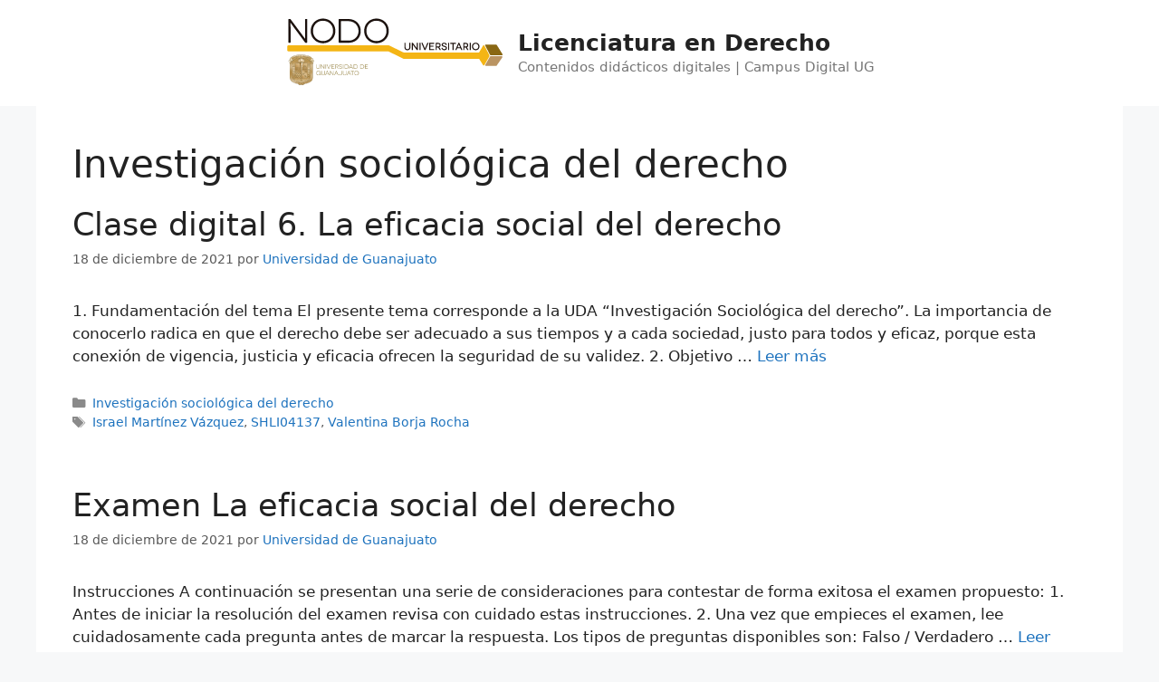

--- FILE ---
content_type: text/html; charset=UTF-8
request_url: https://blogs.ugto.mx/derecho/unidad-de-aprendizaje/investigacion-sociologica-del-derecho/
body_size: 84643
content:
<!DOCTYPE html><html lang="es"><head><meta charset="UTF-8"><title>Investigación sociológica del derecho &#8211; Licenciatura en Derecho</title><meta name='robots' content='max-image-preview:large' /><meta name="viewport" content="width=device-width, initial-scale=1"><link rel="alternate" type="application/rss+xml" title="Licenciatura en Derecho &raquo; Feed" href="https://blogs.ugto.mx/derecho/feed/" /><link rel="alternate" type="application/rss+xml" title="Licenciatura en Derecho &raquo; Feed de los comentarios" href="https://blogs.ugto.mx/derecho/comments/feed/" /><link rel="alternate" type="application/rss+xml" title="Licenciatura en Derecho &raquo; Categoría Investigación sociológica del derecho del feed" href="https://blogs.ugto.mx/derecho/unidad-de-aprendizaje/investigacion-sociologica-del-derecho/feed/" /><style id='wp-img-auto-sizes-contain-inline-css'>img:is([sizes=auto i],[sizes^="auto," i]){contain-intrinsic-size:3000px 1500px}
/*# sourceURL=wp-img-auto-sizes-contain-inline-css */</style><style id='wp-emoji-styles-inline-css'>img.wp-smiley, img.emoji {
		display: inline !important;
		border: none !important;
		box-shadow: none !important;
		height: 1em !important;
		width: 1em !important;
		margin: 0 0.07em !important;
		vertical-align: -0.1em !important;
		background: none !important;
		padding: 0 !important;
	}
/*# sourceURL=wp-emoji-styles-inline-css */</style><style id='wp-block-library-inline-css'>:root{--wp-block-synced-color:#7a00df;--wp-block-synced-color--rgb:122,0,223;--wp-bound-block-color:var(--wp-block-synced-color);--wp-editor-canvas-background:#ddd;--wp-admin-theme-color:#007cba;--wp-admin-theme-color--rgb:0,124,186;--wp-admin-theme-color-darker-10:#006ba1;--wp-admin-theme-color-darker-10--rgb:0,107,160.5;--wp-admin-theme-color-darker-20:#005a87;--wp-admin-theme-color-darker-20--rgb:0,90,135;--wp-admin-border-width-focus:2px}@media (min-resolution:192dpi){:root{--wp-admin-border-width-focus:1.5px}}.wp-element-button{cursor:pointer}:root .has-very-light-gray-background-color{background-color:#eee}:root .has-very-dark-gray-background-color{background-color:#313131}:root .has-very-light-gray-color{color:#eee}:root .has-very-dark-gray-color{color:#313131}:root .has-vivid-green-cyan-to-vivid-cyan-blue-gradient-background{background:linear-gradient(135deg,#00d084,#0693e3)}:root .has-purple-crush-gradient-background{background:linear-gradient(135deg,#34e2e4,#4721fb 50%,#ab1dfe)}:root .has-hazy-dawn-gradient-background{background:linear-gradient(135deg,#faaca8,#dad0ec)}:root .has-subdued-olive-gradient-background{background:linear-gradient(135deg,#fafae1,#67a671)}:root .has-atomic-cream-gradient-background{background:linear-gradient(135deg,#fdd79a,#004a59)}:root .has-nightshade-gradient-background{background:linear-gradient(135deg,#330968,#31cdcf)}:root .has-midnight-gradient-background{background:linear-gradient(135deg,#020381,#2874fc)}:root{--wp--preset--font-size--normal:16px;--wp--preset--font-size--huge:42px}.has-regular-font-size{font-size:1em}.has-larger-font-size{font-size:2.625em}.has-normal-font-size{font-size:var(--wp--preset--font-size--normal)}.has-huge-font-size{font-size:var(--wp--preset--font-size--huge)}:root .has-text-align-center{text-align:center}:root .has-text-align-left{text-align:left}:root .has-text-align-right{text-align:right}.has-fit-text{white-space:nowrap!important}#end-resizable-editor-section{display:none}.aligncenter{clear:both}.items-justified-left{justify-content:flex-start}.items-justified-center{justify-content:center}.items-justified-right{justify-content:flex-end}.items-justified-space-between{justify-content:space-between}.screen-reader-text{word-wrap:normal!important;border:0;clip-path:inset(50%);height:1px;margin:-1px;overflow:hidden;padding:0;position:absolute;width:1px}.screen-reader-text:focus{background-color:#ddd;clip-path:none;color:#444;display:block;font-size:1em;height:auto;left:5px;line-height:normal;padding:15px 23px 14px;text-decoration:none;top:5px;width:auto;z-index:100000}html :where(.has-border-color){border-style:solid}html :where([style*=border-top-color]){border-top-style:solid}html :where([style*=border-right-color]){border-right-style:solid}html :where([style*=border-bottom-color]){border-bottom-style:solid}html :where([style*=border-left-color]){border-left-style:solid}html :where([style*=border-width]){border-style:solid}html :where([style*=border-top-width]){border-top-style:solid}html :where([style*=border-right-width]){border-right-style:solid}html :where([style*=border-bottom-width]){border-bottom-style:solid}html :where([style*=border-left-width]){border-left-style:solid}html :where(img[class*=wp-image-]){height:auto;max-width:100%}:where(figure){margin:0 0 1em}html :where(.is-position-sticky){--wp-admin--admin-bar--position-offset:var(--wp-admin--admin-bar--height,0px)}@media screen and (max-width:600px){html :where(.is-position-sticky){--wp-admin--admin-bar--position-offset:0px}}

/*# sourceURL=wp-block-library-inline-css */</style><style id='wp-block-paragraph-inline-css'>.is-small-text{font-size:.875em}.is-regular-text{font-size:1em}.is-large-text{font-size:2.25em}.is-larger-text{font-size:3em}.has-drop-cap:not(:focus):first-letter{float:left;font-size:8.4em;font-style:normal;font-weight:100;line-height:.68;margin:.05em .1em 0 0;text-transform:uppercase}body.rtl .has-drop-cap:not(:focus):first-letter{float:none;margin-left:.1em}p.has-drop-cap.has-background{overflow:hidden}:root :where(p.has-background){padding:1.25em 2.375em}:where(p.has-text-color:not(.has-link-color)) a{color:inherit}p.has-text-align-left[style*="writing-mode:vertical-lr"],p.has-text-align-right[style*="writing-mode:vertical-rl"]{rotate:180deg}
/*# sourceURL=https://blogs.ugto.mx/derecho/wp-content/plugins/gutenberg/build/styles/block-library/paragraph/style.css */</style><style id='wp-block-table-inline-css'>.wp-block-table{overflow-x:auto}.wp-block-table table{border-collapse:collapse;width:100%}.wp-block-table thead{border-bottom:3px solid}.wp-block-table tfoot{border-top:3px solid}.wp-block-table td,.wp-block-table th{border:1px solid;padding:.5em}.wp-block-table .has-fixed-layout{table-layout:fixed;width:100%}.wp-block-table .has-fixed-layout td,.wp-block-table .has-fixed-layout th{word-break:break-word}.wp-block-table.aligncenter,.wp-block-table.alignleft,.wp-block-table.alignright{display:table;width:auto}.wp-block-table.aligncenter td,.wp-block-table.aligncenter th,.wp-block-table.alignleft td,.wp-block-table.alignleft th,.wp-block-table.alignright td,.wp-block-table.alignright th{word-break:break-word}.wp-block-table .has-subtle-light-gray-background-color{background-color:#f3f4f5}.wp-block-table .has-subtle-pale-green-background-color{background-color:#e9fbe5}.wp-block-table .has-subtle-pale-blue-background-color{background-color:#e7f5fe}.wp-block-table .has-subtle-pale-pink-background-color{background-color:#fcf0ef}.wp-block-table.is-style-stripes{background-color:initial;border-collapse:inherit;border-spacing:0}.wp-block-table.is-style-stripes tbody tr:nth-child(odd){background-color:#f0f0f0}.wp-block-table.is-style-stripes.has-subtle-light-gray-background-color tbody tr:nth-child(odd){background-color:#f3f4f5}.wp-block-table.is-style-stripes.has-subtle-pale-green-background-color tbody tr:nth-child(odd){background-color:#e9fbe5}.wp-block-table.is-style-stripes.has-subtle-pale-blue-background-color tbody tr:nth-child(odd){background-color:#e7f5fe}.wp-block-table.is-style-stripes.has-subtle-pale-pink-background-color tbody tr:nth-child(odd){background-color:#fcf0ef}.wp-block-table.is-style-stripes td,.wp-block-table.is-style-stripes th{border-color:#0000}.wp-block-table.is-style-stripes{border-bottom:1px solid #f0f0f0}.wp-block-table .has-border-color td,.wp-block-table .has-border-color th,.wp-block-table .has-border-color tr,.wp-block-table .has-border-color>*{border-color:inherit}.wp-block-table table[style*=border-top-color] tr:first-child,.wp-block-table table[style*=border-top-color] tr:first-child td,.wp-block-table table[style*=border-top-color] tr:first-child th,.wp-block-table table[style*=border-top-color]>*,.wp-block-table table[style*=border-top-color]>* td,.wp-block-table table[style*=border-top-color]>* th{border-top-color:inherit}.wp-block-table table[style*=border-top-color] tr:not(:first-child){border-top-color:initial}.wp-block-table table[style*=border-right-color] td:last-child,.wp-block-table table[style*=border-right-color] th,.wp-block-table table[style*=border-right-color] tr,.wp-block-table table[style*=border-right-color]>*{border-right-color:inherit}.wp-block-table table[style*=border-bottom-color] tr:last-child,.wp-block-table table[style*=border-bottom-color] tr:last-child td,.wp-block-table table[style*=border-bottom-color] tr:last-child th,.wp-block-table table[style*=border-bottom-color]>*,.wp-block-table table[style*=border-bottom-color]>* td,.wp-block-table table[style*=border-bottom-color]>* th{border-bottom-color:inherit}.wp-block-table table[style*=border-bottom-color] tr:not(:last-child){border-bottom-color:initial}.wp-block-table table[style*=border-left-color] td:first-child,.wp-block-table table[style*=border-left-color] th,.wp-block-table table[style*=border-left-color] tr,.wp-block-table table[style*=border-left-color]>*{border-left-color:inherit}.wp-block-table table[style*=border-style] td,.wp-block-table table[style*=border-style] th,.wp-block-table table[style*=border-style] tr,.wp-block-table table[style*=border-style]>*{border-style:inherit}.wp-block-table table[style*=border-width] td,.wp-block-table table[style*=border-width] th,.wp-block-table table[style*=border-width] tr,.wp-block-table table[style*=border-width]>*{border-style:inherit;border-width:inherit}
/*# sourceURL=https://blogs.ugto.mx/derecho/wp-content/plugins/gutenberg/build/styles/block-library/table/style.css */</style><style id='wp-block-heading-inline-css'>h1:where(.wp-block-heading).has-background,h2:where(.wp-block-heading).has-background,h3:where(.wp-block-heading).has-background,h4:where(.wp-block-heading).has-background,h5:where(.wp-block-heading).has-background,h6:where(.wp-block-heading).has-background{padding:1.25em 2.375em}h1.has-text-align-left[style*=writing-mode]:where([style*=vertical-lr]),h1.has-text-align-right[style*=writing-mode]:where([style*=vertical-rl]),h2.has-text-align-left[style*=writing-mode]:where([style*=vertical-lr]),h2.has-text-align-right[style*=writing-mode]:where([style*=vertical-rl]),h3.has-text-align-left[style*=writing-mode]:where([style*=vertical-lr]),h3.has-text-align-right[style*=writing-mode]:where([style*=vertical-rl]),h4.has-text-align-left[style*=writing-mode]:where([style*=vertical-lr]),h4.has-text-align-right[style*=writing-mode]:where([style*=vertical-rl]),h5.has-text-align-left[style*=writing-mode]:where([style*=vertical-lr]),h5.has-text-align-right[style*=writing-mode]:where([style*=vertical-rl]),h6.has-text-align-left[style*=writing-mode]:where([style*=vertical-lr]),h6.has-text-align-right[style*=writing-mode]:where([style*=vertical-rl]){rotate:180deg}
/*# sourceURL=https://blogs.ugto.mx/derecho/wp-content/plugins/gutenberg/build/styles/block-library/heading/style.css */</style><style id='wp-block-image-inline-css'>.wp-block-image>a,.wp-block-image>figure>a{display:inline-block}.wp-block-image img{box-sizing:border-box;height:auto;max-width:100%;vertical-align:bottom}@media not (prefers-reduced-motion){.wp-block-image img.hide{visibility:hidden}.wp-block-image img.show{animation:show-content-image .4s}}.wp-block-image[style*=border-radius] img,.wp-block-image[style*=border-radius]>a{border-radius:inherit}.wp-block-image.has-custom-border img{box-sizing:border-box}.wp-block-image.aligncenter{text-align:center}.wp-block-image.alignfull>a,.wp-block-image.alignwide>a{width:100%}.wp-block-image.alignfull img,.wp-block-image.alignwide img{height:auto;width:100%}.wp-block-image .aligncenter,.wp-block-image .alignleft,.wp-block-image .alignright,.wp-block-image.aligncenter,.wp-block-image.alignleft,.wp-block-image.alignright{display:table}.wp-block-image .aligncenter>figcaption,.wp-block-image .alignleft>figcaption,.wp-block-image .alignright>figcaption,.wp-block-image.aligncenter>figcaption,.wp-block-image.alignleft>figcaption,.wp-block-image.alignright>figcaption{caption-side:bottom;display:table-caption}.wp-block-image .alignleft{float:left;margin:.5em 1em .5em 0}.wp-block-image .alignright{float:right;margin:.5em 0 .5em 1em}.wp-block-image .aligncenter{margin-left:auto;margin-right:auto}.wp-block-image :where(figcaption){margin-bottom:1em;margin-top:.5em}.wp-block-image.is-style-circle-mask img{border-radius:9999px}@supports ((-webkit-mask-image:none) or (mask-image:none)) or (-webkit-mask-image:none){.wp-block-image.is-style-circle-mask img{border-radius:0;-webkit-mask-image:url('data:image/svg+xml;utf8,<svg viewBox="0 0 100 100" xmlns="http://www.w3.org/2000/svg"><circle cx="50" cy="50" r="50"/></svg>');mask-image:url('data:image/svg+xml;utf8,<svg viewBox="0 0 100 100" xmlns="http://www.w3.org/2000/svg"><circle cx="50" cy="50" r="50"/></svg>');mask-mode:alpha;-webkit-mask-position:center;mask-position:center;-webkit-mask-repeat:no-repeat;mask-repeat:no-repeat;-webkit-mask-size:contain;mask-size:contain}}:root :where(.wp-block-image.is-style-rounded img,.wp-block-image .is-style-rounded img){border-radius:9999px}.wp-block-image figure{margin:0}.wp-lightbox-container{display:flex;flex-direction:column;position:relative}.wp-lightbox-container img{cursor:zoom-in}.wp-lightbox-container img:hover+button{opacity:1}.wp-lightbox-container button{align-items:center;backdrop-filter:blur(16px) saturate(180%);background-color:#5a5a5a40;border:none;border-radius:4px;cursor:zoom-in;display:flex;height:20px;justify-content:center;opacity:0;padding:0;position:absolute;right:16px;text-align:center;top:16px;width:20px;z-index:100}@media not (prefers-reduced-motion){.wp-lightbox-container button{transition:opacity .2s ease}}.wp-lightbox-container button:focus-visible{outline:3px auto #5a5a5a40;outline:3px auto -webkit-focus-ring-color;outline-offset:3px}.wp-lightbox-container button:hover{cursor:pointer;opacity:1}.wp-lightbox-container button:focus{opacity:1}.wp-lightbox-container button:focus,.wp-lightbox-container button:hover,.wp-lightbox-container button:not(:hover):not(:active):not(.has-background){background-color:#5a5a5a40;border:none}.wp-lightbox-overlay{box-sizing:border-box;cursor:zoom-out;height:100vh;left:0;overflow:hidden;position:fixed;top:0;visibility:hidden;width:100%;z-index:100000}.wp-lightbox-overlay .close-button{align-items:center;cursor:pointer;display:flex;justify-content:center;min-height:40px;min-width:40px;padding:0;position:absolute;right:calc(env(safe-area-inset-right) + 16px);top:calc(env(safe-area-inset-top) + 16px);z-index:5000000}.wp-lightbox-overlay .close-button:focus,.wp-lightbox-overlay .close-button:hover,.wp-lightbox-overlay .close-button:not(:hover):not(:active):not(.has-background){background:none;border:none}.wp-lightbox-overlay .lightbox-image-container{height:var(--wp--lightbox-container-height);left:50%;overflow:hidden;position:absolute;top:50%;transform:translate(-50%,-50%);transform-origin:top left;width:var(--wp--lightbox-container-width);z-index:9999999999}.wp-lightbox-overlay .wp-block-image{align-items:center;box-sizing:border-box;display:flex;height:100%;justify-content:center;margin:0;position:relative;transform-origin:0 0;width:100%;z-index:3000000}.wp-lightbox-overlay .wp-block-image img{height:var(--wp--lightbox-image-height);min-height:var(--wp--lightbox-image-height);min-width:var(--wp--lightbox-image-width);width:var(--wp--lightbox-image-width)}.wp-lightbox-overlay .wp-block-image figcaption{display:none}.wp-lightbox-overlay button{background:none;border:none}.wp-lightbox-overlay .scrim{background-color:#fff;height:100%;opacity:.9;position:absolute;width:100%;z-index:2000000}.wp-lightbox-overlay.active{visibility:visible}@media not (prefers-reduced-motion){.wp-lightbox-overlay.active{animation:turn-on-visibility .25s both}.wp-lightbox-overlay.active img{animation:turn-on-visibility .35s both}.wp-lightbox-overlay.show-closing-animation:not(.active){animation:turn-off-visibility .35s both}.wp-lightbox-overlay.show-closing-animation:not(.active) img{animation:turn-off-visibility .25s both}.wp-lightbox-overlay.zoom.active{animation:none;opacity:1;visibility:visible}.wp-lightbox-overlay.zoom.active .lightbox-image-container{animation:lightbox-zoom-in .4s}.wp-lightbox-overlay.zoom.active .lightbox-image-container img{animation:none}.wp-lightbox-overlay.zoom.active .scrim{animation:turn-on-visibility .4s forwards}.wp-lightbox-overlay.zoom.show-closing-animation:not(.active){animation:none}.wp-lightbox-overlay.zoom.show-closing-animation:not(.active) .lightbox-image-container{animation:lightbox-zoom-out .4s}.wp-lightbox-overlay.zoom.show-closing-animation:not(.active) .lightbox-image-container img{animation:none}.wp-lightbox-overlay.zoom.show-closing-animation:not(.active) .scrim{animation:turn-off-visibility .4s forwards}}@keyframes show-content-image{0%{visibility:hidden}99%{visibility:hidden}to{visibility:visible}}@keyframes turn-on-visibility{0%{opacity:0}to{opacity:1}}@keyframes turn-off-visibility{0%{opacity:1;visibility:visible}99%{opacity:0;visibility:visible}to{opacity:0;visibility:hidden}}@keyframes lightbox-zoom-in{0%{transform:translate(calc((-100vw + var(--wp--lightbox-scrollbar-width))/2 + var(--wp--lightbox-initial-left-position)),calc(-50vh + var(--wp--lightbox-initial-top-position))) scale(var(--wp--lightbox-scale))}to{transform:translate(-50%,-50%) scale(1)}}@keyframes lightbox-zoom-out{0%{transform:translate(-50%,-50%) scale(1);visibility:visible}99%{visibility:visible}to{transform:translate(calc((-100vw + var(--wp--lightbox-scrollbar-width))/2 + var(--wp--lightbox-initial-left-position)),calc(-50vh + var(--wp--lightbox-initial-top-position))) scale(var(--wp--lightbox-scale));visibility:hidden}}
/*# sourceURL=https://blogs.ugto.mx/derecho/wp-content/plugins/gutenberg/build/styles/block-library/image/style.css */</style><style id='wp-block-latest-posts-inline-css'>.wp-block-latest-posts{box-sizing:border-box}.wp-block-latest-posts.alignleft{margin-right:2em}.wp-block-latest-posts.alignright{margin-left:2em}.wp-block-latest-posts.wp-block-latest-posts__list{list-style:none}.wp-block-latest-posts.wp-block-latest-posts__list li{clear:both;overflow-wrap:break-word}.wp-block-latest-posts.is-grid{display:flex;flex-wrap:wrap}.wp-block-latest-posts.is-grid li{margin:0 1.25em 1.25em 0;width:100%}@media (min-width:600px){.wp-block-latest-posts.columns-2 li{width:calc(50% - .625em)}.wp-block-latest-posts.columns-2 li:nth-child(2n){margin-right:0}.wp-block-latest-posts.columns-3 li{width:calc(33.33333% - .83333em)}.wp-block-latest-posts.columns-3 li:nth-child(3n){margin-right:0}.wp-block-latest-posts.columns-4 li{width:calc(25% - .9375em)}.wp-block-latest-posts.columns-4 li:nth-child(4n){margin-right:0}.wp-block-latest-posts.columns-5 li{width:calc(20% - 1em)}.wp-block-latest-posts.columns-5 li:nth-child(5n){margin-right:0}.wp-block-latest-posts.columns-6 li{width:calc(16.66667% - 1.04167em)}.wp-block-latest-posts.columns-6 li:nth-child(6n){margin-right:0}}:root :where(.wp-block-latest-posts.is-grid){padding:0}:root :where(.wp-block-latest-posts.wp-block-latest-posts__list){padding-left:0}.wp-block-latest-posts__post-author,.wp-block-latest-posts__post-date{display:block;font-size:.8125em}.wp-block-latest-posts__post-excerpt,.wp-block-latest-posts__post-full-content{margin-bottom:1em;margin-top:.5em}.wp-block-latest-posts__featured-image a{display:inline-block}.wp-block-latest-posts__featured-image img{height:auto;max-width:100%;width:auto}.wp-block-latest-posts__featured-image.alignleft{float:left;margin-right:1em}.wp-block-latest-posts__featured-image.alignright{float:right;margin-left:1em}.wp-block-latest-posts__featured-image.aligncenter{margin-bottom:1em;text-align:center}
/*# sourceURL=https://blogs.ugto.mx/derecho/wp-content/plugins/gutenberg/build/styles/block-library/latest-posts/style.css */</style><style id='wp-block-list-inline-css'>ol,ul{box-sizing:border-box}:root :where(.wp-block-list.has-background){padding:1.25em 2.375em}
/*# sourceURL=https://blogs.ugto.mx/derecho/wp-content/plugins/gutenberg/build/styles/block-library/list/style.css */</style><style id='global-styles-inline-css'>:root{--wp--preset--aspect-ratio--square: 1;--wp--preset--aspect-ratio--4-3: 4/3;--wp--preset--aspect-ratio--3-4: 3/4;--wp--preset--aspect-ratio--3-2: 3/2;--wp--preset--aspect-ratio--2-3: 2/3;--wp--preset--aspect-ratio--16-9: 16/9;--wp--preset--aspect-ratio--9-16: 9/16;--wp--preset--color--black: #000000;--wp--preset--color--cyan-bluish-gray: #abb8c3;--wp--preset--color--white: #ffffff;--wp--preset--color--pale-pink: #f78da7;--wp--preset--color--vivid-red: #cf2e2e;--wp--preset--color--luminous-vivid-orange: #ff6900;--wp--preset--color--luminous-vivid-amber: #fcb900;--wp--preset--color--light-green-cyan: #7bdcb5;--wp--preset--color--vivid-green-cyan: #00d084;--wp--preset--color--pale-cyan-blue: #8ed1fc;--wp--preset--color--vivid-cyan-blue: #0693e3;--wp--preset--color--vivid-purple: #9b51e0;--wp--preset--color--contrast: var(--contrast);--wp--preset--color--contrast-2: var(--contrast-2);--wp--preset--color--contrast-3: var(--contrast-3);--wp--preset--color--base: var(--base);--wp--preset--color--base-2: var(--base-2);--wp--preset--color--base-3: var(--base-3);--wp--preset--color--accent: var(--accent);--wp--preset--gradient--vivid-cyan-blue-to-vivid-purple: linear-gradient(135deg,rgb(6,147,227) 0%,rgb(155,81,224) 100%);--wp--preset--gradient--light-green-cyan-to-vivid-green-cyan: linear-gradient(135deg,rgb(122,220,180) 0%,rgb(0,208,130) 100%);--wp--preset--gradient--luminous-vivid-amber-to-luminous-vivid-orange: linear-gradient(135deg,rgb(252,185,0) 0%,rgb(255,105,0) 100%);--wp--preset--gradient--luminous-vivid-orange-to-vivid-red: linear-gradient(135deg,rgb(255,105,0) 0%,rgb(207,46,46) 100%);--wp--preset--gradient--very-light-gray-to-cyan-bluish-gray: linear-gradient(135deg,rgb(238,238,238) 0%,rgb(169,184,195) 100%);--wp--preset--gradient--cool-to-warm-spectrum: linear-gradient(135deg,rgb(74,234,220) 0%,rgb(151,120,209) 20%,rgb(207,42,186) 40%,rgb(238,44,130) 60%,rgb(251,105,98) 80%,rgb(254,248,76) 100%);--wp--preset--gradient--blush-light-purple: linear-gradient(135deg,rgb(255,206,236) 0%,rgb(152,150,240) 100%);--wp--preset--gradient--blush-bordeaux: linear-gradient(135deg,rgb(254,205,165) 0%,rgb(254,45,45) 50%,rgb(107,0,62) 100%);--wp--preset--gradient--luminous-dusk: linear-gradient(135deg,rgb(255,203,112) 0%,rgb(199,81,192) 50%,rgb(65,88,208) 100%);--wp--preset--gradient--pale-ocean: linear-gradient(135deg,rgb(255,245,203) 0%,rgb(182,227,212) 50%,rgb(51,167,181) 100%);--wp--preset--gradient--electric-grass: linear-gradient(135deg,rgb(202,248,128) 0%,rgb(113,206,126) 100%);--wp--preset--gradient--midnight: linear-gradient(135deg,rgb(2,3,129) 0%,rgb(40,116,252) 100%);--wp--preset--font-size--small: 13px;--wp--preset--font-size--medium: 20px;--wp--preset--font-size--large: 36px;--wp--preset--font-size--x-large: 42px;--wp--preset--spacing--20: 0.44rem;--wp--preset--spacing--30: 0.67rem;--wp--preset--spacing--40: 1rem;--wp--preset--spacing--50: 1.5rem;--wp--preset--spacing--60: 2.25rem;--wp--preset--spacing--70: 3.38rem;--wp--preset--spacing--80: 5.06rem;--wp--preset--shadow--natural: 6px 6px 9px rgba(0, 0, 0, 0.2);--wp--preset--shadow--deep: 12px 12px 50px rgba(0, 0, 0, 0.4);--wp--preset--shadow--sharp: 6px 6px 0px rgba(0, 0, 0, 0.2);--wp--preset--shadow--outlined: 6px 6px 0px -3px rgb(255, 255, 255), 6px 6px rgb(0, 0, 0);--wp--preset--shadow--crisp: 6px 6px 0px rgb(0, 0, 0);}:where(.is-layout-flex){gap: 0.5em;}:where(.is-layout-grid){gap: 0.5em;}body .is-layout-flex{display: flex;}.is-layout-flex{flex-wrap: wrap;align-items: center;}.is-layout-flex > :is(*, div){margin: 0;}body .is-layout-grid{display: grid;}.is-layout-grid > :is(*, div){margin: 0;}:where(.wp-block-columns.is-layout-flex){gap: 2em;}:where(.wp-block-columns.is-layout-grid){gap: 2em;}:where(.wp-block-post-template.is-layout-flex){gap: 1.25em;}:where(.wp-block-post-template.is-layout-grid){gap: 1.25em;}.has-black-color{color: var(--wp--preset--color--black) !important;}.has-cyan-bluish-gray-color{color: var(--wp--preset--color--cyan-bluish-gray) !important;}.has-white-color{color: var(--wp--preset--color--white) !important;}.has-pale-pink-color{color: var(--wp--preset--color--pale-pink) !important;}.has-vivid-red-color{color: var(--wp--preset--color--vivid-red) !important;}.has-luminous-vivid-orange-color{color: var(--wp--preset--color--luminous-vivid-orange) !important;}.has-luminous-vivid-amber-color{color: var(--wp--preset--color--luminous-vivid-amber) !important;}.has-light-green-cyan-color{color: var(--wp--preset--color--light-green-cyan) !important;}.has-vivid-green-cyan-color{color: var(--wp--preset--color--vivid-green-cyan) !important;}.has-pale-cyan-blue-color{color: var(--wp--preset--color--pale-cyan-blue) !important;}.has-vivid-cyan-blue-color{color: var(--wp--preset--color--vivid-cyan-blue) !important;}.has-vivid-purple-color{color: var(--wp--preset--color--vivid-purple) !important;}.has-black-background-color{background-color: var(--wp--preset--color--black) !important;}.has-cyan-bluish-gray-background-color{background-color: var(--wp--preset--color--cyan-bluish-gray) !important;}.has-white-background-color{background-color: var(--wp--preset--color--white) !important;}.has-pale-pink-background-color{background-color: var(--wp--preset--color--pale-pink) !important;}.has-vivid-red-background-color{background-color: var(--wp--preset--color--vivid-red) !important;}.has-luminous-vivid-orange-background-color{background-color: var(--wp--preset--color--luminous-vivid-orange) !important;}.has-luminous-vivid-amber-background-color{background-color: var(--wp--preset--color--luminous-vivid-amber) !important;}.has-light-green-cyan-background-color{background-color: var(--wp--preset--color--light-green-cyan) !important;}.has-vivid-green-cyan-background-color{background-color: var(--wp--preset--color--vivid-green-cyan) !important;}.has-pale-cyan-blue-background-color{background-color: var(--wp--preset--color--pale-cyan-blue) !important;}.has-vivid-cyan-blue-background-color{background-color: var(--wp--preset--color--vivid-cyan-blue) !important;}.has-vivid-purple-background-color{background-color: var(--wp--preset--color--vivid-purple) !important;}.has-black-border-color{border-color: var(--wp--preset--color--black) !important;}.has-cyan-bluish-gray-border-color{border-color: var(--wp--preset--color--cyan-bluish-gray) !important;}.has-white-border-color{border-color: var(--wp--preset--color--white) !important;}.has-pale-pink-border-color{border-color: var(--wp--preset--color--pale-pink) !important;}.has-vivid-red-border-color{border-color: var(--wp--preset--color--vivid-red) !important;}.has-luminous-vivid-orange-border-color{border-color: var(--wp--preset--color--luminous-vivid-orange) !important;}.has-luminous-vivid-amber-border-color{border-color: var(--wp--preset--color--luminous-vivid-amber) !important;}.has-light-green-cyan-border-color{border-color: var(--wp--preset--color--light-green-cyan) !important;}.has-vivid-green-cyan-border-color{border-color: var(--wp--preset--color--vivid-green-cyan) !important;}.has-pale-cyan-blue-border-color{border-color: var(--wp--preset--color--pale-cyan-blue) !important;}.has-vivid-cyan-blue-border-color{border-color: var(--wp--preset--color--vivid-cyan-blue) !important;}.has-vivid-purple-border-color{border-color: var(--wp--preset--color--vivid-purple) !important;}.has-vivid-cyan-blue-to-vivid-purple-gradient-background{background: var(--wp--preset--gradient--vivid-cyan-blue-to-vivid-purple) !important;}.has-light-green-cyan-to-vivid-green-cyan-gradient-background{background: var(--wp--preset--gradient--light-green-cyan-to-vivid-green-cyan) !important;}.has-luminous-vivid-amber-to-luminous-vivid-orange-gradient-background{background: var(--wp--preset--gradient--luminous-vivid-amber-to-luminous-vivid-orange) !important;}.has-luminous-vivid-orange-to-vivid-red-gradient-background{background: var(--wp--preset--gradient--luminous-vivid-orange-to-vivid-red) !important;}.has-very-light-gray-to-cyan-bluish-gray-gradient-background{background: var(--wp--preset--gradient--very-light-gray-to-cyan-bluish-gray) !important;}.has-cool-to-warm-spectrum-gradient-background{background: var(--wp--preset--gradient--cool-to-warm-spectrum) !important;}.has-blush-light-purple-gradient-background{background: var(--wp--preset--gradient--blush-light-purple) !important;}.has-blush-bordeaux-gradient-background{background: var(--wp--preset--gradient--blush-bordeaux) !important;}.has-luminous-dusk-gradient-background{background: var(--wp--preset--gradient--luminous-dusk) !important;}.has-pale-ocean-gradient-background{background: var(--wp--preset--gradient--pale-ocean) !important;}.has-electric-grass-gradient-background{background: var(--wp--preset--gradient--electric-grass) !important;}.has-midnight-gradient-background{background: var(--wp--preset--gradient--midnight) !important;}.has-small-font-size{font-size: var(--wp--preset--font-size--small) !important;}.has-medium-font-size{font-size: var(--wp--preset--font-size--medium) !important;}.has-large-font-size{font-size: var(--wp--preset--font-size--large) !important;}.has-x-large-font-size{font-size: var(--wp--preset--font-size--x-large) !important;}
/*# sourceURL=global-styles-inline-css */</style><style id='classic-theme-styles-inline-css'>/*! This file is auto-generated */
.wp-block-button__link{color:#fff;background-color:#32373c;border-radius:9999px;box-shadow:none;text-decoration:none;padding:calc(.667em + 2px) calc(1.333em + 2px);font-size:1.125em}.wp-block-file__button{background:#32373c;color:#fff;text-decoration:none}
/*# sourceURL=/wp-includes/css/classic-themes.min.css */</style><link rel='stylesheet' id='dashicons-css' href='https://blogs.ugto.mx/derecho/wp-includes/css/dashicons.min.css?ver=6.9' media='all' /><link rel='stylesheet' id='wp-components-css' href='https://blogs.ugto.mx/derecho/wp-content/cache/autoptimize/67/autoptimize_single_51022292ebea5e2fe599d910c089957e.php?ver=22.2.0' media='all' /><link rel='stylesheet' id='wp-commands-css' href='https://blogs.ugto.mx/derecho/wp-content/cache/autoptimize/67/autoptimize_single_ea755c77623f639a472480ab4c8e1819.php?ver=22.2.0' media='all' /><link rel='stylesheet' id='wp-preferences-css' href='https://blogs.ugto.mx/derecho/wp-content/cache/autoptimize/67/autoptimize_single_c81d9fa2057d32137bd1911cc6aee467.php?ver=22.2.0' media='all' /><link rel='stylesheet' id='wp-block-editor-css' href='https://blogs.ugto.mx/derecho/wp-content/cache/autoptimize/67/autoptimize_single_def5b95a9ba9958232f372be92194bff.php?ver=22.2.0' media='all' /><link rel='stylesheet' id='popup-maker-block-library-style-css' href='https://blogs.ugto.mx/derecho/wp-content/cache/autoptimize/67/autoptimize_single_9963176ef6137ecf4405a5ccd36aa797.php?ver=dbea705cfafe089d65f1' media='all' /><link rel='stylesheet' id='contact-form-7-css' href='https://blogs.ugto.mx/derecho/wp-content/cache/autoptimize/67/autoptimize_single_64ac31699f5326cb3c76122498b76f66.php?ver=6.1.4' media='all' /><link rel='stylesheet' id='fontawesome-css' href='https://blogs.ugto.mx/derecho/wp-content/cache/autoptimize/67/autoptimize_single_85b9757c49865a0cd0792ce80568783e.php?ver=6.9' media='all' /><link rel='stylesheet' id='cpo-companion-style-css' href='https://blogs.ugto.mx/derecho/wp-content/cache/autoptimize/67/autoptimize_single_ba1616391ee128d659ab4e5556a191b3.php?ver=6.9' media='all' /><link rel='stylesheet' id='searchandfilter-css' href='https://blogs.ugto.mx/derecho/wp-content/cache/autoptimize/67/autoptimize_single_3b954135677c0387989e5fc0404c3439.php?ver=1' media='all' /><link rel='stylesheet' id='ce_responsive-css' href='https://blogs.ugto.mx/derecho/wp-content/plugins/simple-embed-code/css/video-container.min.css?ver=2.5.1' media='all' /><link rel='stylesheet' id='h5p-plugin-styles-css' href='https://blogs.ugto.mx/derecho/wp-content/cache/autoptimize/67/autoptimize_single_e392f3f1f7008ee2bbb12b93fe0c5a23.php?ver=1.16.2' media='all' /><link rel='stylesheet' id='generate-widget-areas-css' href='https://blogs.ugto.mx/derecho/wp-content/themes/generatepress/assets/css/components/widget-areas.min.css?ver=3.6.1' media='all' /><link rel='stylesheet' id='generate-style-css' href='https://blogs.ugto.mx/derecho/wp-content/themes/generatepress/assets/css/main.min.css?ver=3.6.1' media='all' /><style id='generate-style-inline-css'>body{background-color:#f7f8f9;color:#222222;}a{color:#1e73be;}a:hover, a:focus, a:active{color:#000000;}.wp-block-group__inner-container{max-width:1200px;margin-left:auto;margin-right:auto;}.generate-back-to-top{font-size:20px;border-radius:3px;position:fixed;bottom:30px;right:30px;line-height:40px;width:40px;text-align:center;z-index:10;transition:opacity 300ms ease-in-out;opacity:0.1;transform:translateY(1000px);}.generate-back-to-top__show{opacity:1;transform:translateY(0);}.dropdown-click .main-navigation ul ul{display:none;visibility:hidden;}.dropdown-click .main-navigation ul ul ul.toggled-on{left:0;top:auto;position:relative;box-shadow:none;border-bottom:1px solid rgba(0,0,0,0.05);}.dropdown-click .main-navigation ul ul li:last-child > ul.toggled-on{border-bottom:0;}.dropdown-click .main-navigation ul.toggled-on, .dropdown-click .main-navigation ul li.sfHover > ul.toggled-on{display:block;left:auto;right:auto;opacity:1;visibility:visible;pointer-events:auto;height:auto;overflow:visible;float:none;}.dropdown-click .main-navigation.sub-menu-left .sub-menu.toggled-on, .dropdown-click .main-navigation.sub-menu-left ul li.sfHover > ul.toggled-on{right:0;}.dropdown-click nav ul ul ul{background-color:transparent;}.dropdown-click .widget-area .main-navigation ul ul{top:auto;position:absolute;float:none;width:100%;left:-99999px;}.dropdown-click .widget-area .main-navigation ul ul.toggled-on{position:relative;left:0;right:0;}.dropdown-click .widget-area.sidebar .main-navigation ul li.sfHover ul, .dropdown-click .widget-area.sidebar .main-navigation ul li:hover ul{right:0;left:0;}.dropdown-click .sfHover > a > .dropdown-menu-toggle > .gp-icon svg{transform:rotate(180deg);}:root{--contrast:#222222;--contrast-2:#575760;--contrast-3:#b2b2be;--base:#f0f0f0;--base-2:#f7f8f9;--base-3:#ffffff;--accent:#1e73be;}:root .has-contrast-color{color:var(--contrast);}:root .has-contrast-background-color{background-color:var(--contrast);}:root .has-contrast-2-color{color:var(--contrast-2);}:root .has-contrast-2-background-color{background-color:var(--contrast-2);}:root .has-contrast-3-color{color:var(--contrast-3);}:root .has-contrast-3-background-color{background-color:var(--contrast-3);}:root .has-base-color{color:var(--base);}:root .has-base-background-color{background-color:var(--base);}:root .has-base-2-color{color:var(--base-2);}:root .has-base-2-background-color{background-color:var(--base-2);}:root .has-base-3-color{color:var(--base-3);}:root .has-base-3-background-color{background-color:var(--base-3);}:root .has-accent-color{color:var(--accent);}:root .has-accent-background-color{background-color:var(--accent);}body, button, input, select, textarea{font-family:-apple-system, system-ui, BlinkMacSystemFont, "Segoe UI", Helvetica, Arial, sans-serif, "Apple Color Emoji", "Segoe UI Emoji", "Segoe UI Symbol";}body{line-height:1.5;}.entry-content > [class*="wp-block-"]:not(:last-child):not(.wp-block-heading){margin-bottom:1.5em;}.main-navigation .main-nav ul ul li a{font-size:14px;}.sidebar .widget, .footer-widgets .widget{font-size:17px;}@media (max-width:768px){h1{font-size:31px;}h2{font-size:27px;}h3{font-size:24px;}h4{font-size:22px;}h5{font-size:19px;}}.top-bar{background-color:#636363;color:#ffffff;}.top-bar a{color:#ffffff;}.top-bar a:hover{color:#303030;}.site-header{background-color:#ffffff;}.main-title a,.main-title a:hover{color:#222222;}.site-description{color:#757575;}.mobile-menu-control-wrapper .menu-toggle,.mobile-menu-control-wrapper .menu-toggle:hover,.mobile-menu-control-wrapper .menu-toggle:focus,.has-inline-mobile-toggle #site-navigation.toggled{background-color:rgba(0, 0, 0, 0.02);}.main-navigation,.main-navigation ul ul{background-color:#ffffff;}.main-navigation .main-nav ul li a, .main-navigation .menu-toggle, .main-navigation .menu-bar-items{color:#515151;}.main-navigation .main-nav ul li:not([class*="current-menu-"]):hover > a, .main-navigation .main-nav ul li:not([class*="current-menu-"]):focus > a, .main-navigation .main-nav ul li.sfHover:not([class*="current-menu-"]) > a, .main-navigation .menu-bar-item:hover > a, .main-navigation .menu-bar-item.sfHover > a{color:#7a8896;background-color:#ffffff;}button.menu-toggle:hover,button.menu-toggle:focus{color:#515151;}.main-navigation .main-nav ul li[class*="current-menu-"] > a{color:#7a8896;background-color:#ffffff;}.navigation-search input[type="search"],.navigation-search input[type="search"]:active, .navigation-search input[type="search"]:focus, .main-navigation .main-nav ul li.search-item.active > a, .main-navigation .menu-bar-items .search-item.active > a{color:#7a8896;background-color:#ffffff;}.main-navigation ul ul{background-color:#eaeaea;}.main-navigation .main-nav ul ul li a{color:#515151;}.main-navigation .main-nav ul ul li:not([class*="current-menu-"]):hover > a,.main-navigation .main-nav ul ul li:not([class*="current-menu-"]):focus > a, .main-navigation .main-nav ul ul li.sfHover:not([class*="current-menu-"]) > a{color:#7a8896;background-color:#eaeaea;}.main-navigation .main-nav ul ul li[class*="current-menu-"] > a{color:#7a8896;background-color:#eaeaea;}.separate-containers .inside-article, .separate-containers .comments-area, .separate-containers .page-header, .one-container .container, .separate-containers .paging-navigation, .inside-page-header{background-color:#ffffff;}.entry-title a{color:#222222;}.entry-title a:hover{color:#55555e;}.entry-meta{color:#595959;}.sidebar .widget{background-color:#ffffff;}.footer-widgets{background-color:#ffffff;}.footer-widgets .widget-title{color:#000000;}.site-info{color:#ffffff;background-color:#55555e;}.site-info a{color:#ffffff;}.site-info a:hover{color:#d3d3d3;}.footer-bar .widget_nav_menu .current-menu-item a{color:#d3d3d3;}input[type="text"],input[type="email"],input[type="url"],input[type="password"],input[type="search"],input[type="tel"],input[type="number"],textarea,select{color:#666666;background-color:#fafafa;border-color:#cccccc;}input[type="text"]:focus,input[type="email"]:focus,input[type="url"]:focus,input[type="password"]:focus,input[type="search"]:focus,input[type="tel"]:focus,input[type="number"]:focus,textarea:focus,select:focus{color:#666666;background-color:#ffffff;border-color:#bfbfbf;}button,html input[type="button"],input[type="reset"],input[type="submit"],a.button,a.wp-block-button__link:not(.has-background){color:#ffffff;background-color:#55555e;}button:hover,html input[type="button"]:hover,input[type="reset"]:hover,input[type="submit"]:hover,a.button:hover,button:focus,html input[type="button"]:focus,input[type="reset"]:focus,input[type="submit"]:focus,a.button:focus,a.wp-block-button__link:not(.has-background):active,a.wp-block-button__link:not(.has-background):focus,a.wp-block-button__link:not(.has-background):hover{color:#ffffff;background-color:#3f4047;}a.generate-back-to-top{background-color:rgba( 0,0,0,0.4 );color:#ffffff;}a.generate-back-to-top:hover,a.generate-back-to-top:focus{background-color:rgba( 0,0,0,0.6 );color:#ffffff;}:root{--gp-search-modal-bg-color:var(--base-3);--gp-search-modal-text-color:var(--contrast);--gp-search-modal-overlay-bg-color:rgba(0,0,0,0.2);}@media (max-width:768px){.main-navigation .menu-bar-item:hover > a, .main-navigation .menu-bar-item.sfHover > a{background:none;color:#515151;}}.nav-below-header .main-navigation .inside-navigation.grid-container, .nav-above-header .main-navigation .inside-navigation.grid-container{padding:0px 20px 0px 20px;}.site-main .wp-block-group__inner-container{padding:40px;}.separate-containers .paging-navigation{padding-top:20px;padding-bottom:20px;}.entry-content .alignwide, body:not(.no-sidebar) .entry-content .alignfull{margin-left:-40px;width:calc(100% + 80px);max-width:calc(100% + 80px);}.rtl .menu-item-has-children .dropdown-menu-toggle{padding-left:20px;}.rtl .main-navigation .main-nav ul li.menu-item-has-children > a{padding-right:20px;}@media (max-width:768px){.separate-containers .inside-article, .separate-containers .comments-area, .separate-containers .page-header, .separate-containers .paging-navigation, .one-container .site-content, .inside-page-header{padding:30px;}.site-main .wp-block-group__inner-container{padding:30px;}.inside-top-bar{padding-right:30px;padding-left:30px;}.inside-header{padding-right:30px;padding-left:30px;}.widget-area .widget{padding-top:30px;padding-right:30px;padding-bottom:30px;padding-left:30px;}.footer-widgets-container{padding-top:30px;padding-right:30px;padding-bottom:30px;padding-left:30px;}.inside-site-info{padding-right:30px;padding-left:30px;}.entry-content .alignwide, body:not(.no-sidebar) .entry-content .alignfull{margin-left:-30px;width:calc(100% + 60px);max-width:calc(100% + 60px);}.one-container .site-main .paging-navigation{margin-bottom:20px;}}/* End cached CSS */.is-right-sidebar{width:30%;}.is-left-sidebar{width:30%;}.site-content .content-area{width:100%;}@media (max-width:768px){.main-navigation .menu-toggle,.sidebar-nav-mobile:not(#sticky-placeholder){display:block;}.main-navigation ul,.gen-sidebar-nav,.main-navigation:not(.slideout-navigation):not(.toggled) .main-nav > ul,.has-inline-mobile-toggle #site-navigation .inside-navigation > *:not(.navigation-search):not(.main-nav){display:none;}.nav-align-right .inside-navigation,.nav-align-center .inside-navigation{justify-content:space-between;}}
/*# sourceURL=generate-style-inline-css */</style><link rel='stylesheet' id='generate-font-icons-css' href='https://blogs.ugto.mx/derecho/wp-content/themes/generatepress/assets/css/components/font-icons.min.css?ver=3.6.1' media='all' /><link rel='stylesheet' id='dflip-style-css' href='https://blogs.ugto.mx/derecho/wp-content/plugins/3d-flipbook-dflip-lite/assets/css/dflip.min.css?ver=2.4.20' media='all' /> <script src="https://blogs.ugto.mx/derecho/wp-includes/js/jquery/jquery.min.js?ver=3.7.1" id="jquery-core-js"></script> <script defer src="https://blogs.ugto.mx/derecho/wp-includes/js/jquery/jquery-migrate.min.js?ver=3.4.1" id="jquery-migrate-js"></script> <script defer src="https://blogs.ugto.mx/derecho/wp-content/cache/autoptimize/67/autoptimize_single_9719f0028578d7c6a66d9fe230dc386f.php?ver=1.0.6" id="lazy-load-xt-script-js"></script> <link rel="https://api.w.org/" href="https://blogs.ugto.mx/derecho/wp-json/" /><link rel="alternate" title="JSON" type="application/json" href="https://blogs.ugto.mx/derecho/wp-json/wp/v2/categories/59" /><link rel="EditURI" type="application/rsd+xml" title="RSD" href="https://blogs.ugto.mx/derecho/xmlrpc.php?rsd" /><meta name="generator" content="WordPress 6.9" /><meta name="generator" content="Seriously Simple Podcasting 3.14.0" /> <script defer src="[data-uri]"></script> <link rel="alternate" type="application/rss+xml" title="Feed RSS del podcast" href="https://blogs.ugto.mx/derecho/feed/podcast" /><style id="wp-custom-css">.site-info {
      display: none;
}</style></head><body data-rsssl=1 class="bp-legacy archive category category-investigacion-sociologica-del-derecho category-59 wp-custom-logo wp-embed-responsive wp-theme-generatepress no-sidebar nav-below-header one-container header-aligned-center dropdown-click-arrow dropdown-click" itemtype="https://schema.org/Blog" itemscope>
 <a class="screen-reader-text skip-link" href="#content" title="Saltar al contenido">Saltar al contenido</a><header class="site-header" id="masthead" aria-label="Sitio"  itemtype="https://schema.org/WPHeader" itemscope><div class="inside-header grid-container"><div class="site-branding-container"><div class="site-logo"> <a href="https://blogs.ugto.mx/derecho/" rel="home"> <img  class="header-image is-logo-image" alt="Licenciatura en Derecho" src="https://blogs.ugto.mx/derecho/wp-content/uploads/sites/67/2021/09/Logo-Nodo.png" width="241" height="77" /> </a></div><div class="site-branding"><p class="main-title" itemprop="headline"> <a href="https://blogs.ugto.mx/derecho/" rel="home">Licenciatura en Derecho</a></p><p class="site-description" itemprop="description">Contenidos didácticos digitales | Campus Digital UG</p></div></div></div></header><div class="site grid-container container hfeed" id="page"><div class="site-content" id="content"><div class="content-area" id="primary"><main class="site-main" id="main"><header class="page-header" aria-label="Página"><h1 class="page-title"> Investigación sociológica del derecho</h1></header><article id="post-4426" class="post-4426 post type-post status-publish format-standard hentry category-investigacion-sociologica-del-derecho tag-israel-martinez-vazquez tag-shli04137 tag-valentina-borja-rocha" itemtype="https://schema.org/CreativeWork" itemscope><div class="inside-article"><header class="entry-header"><h2 class="entry-title" itemprop="headline"><a href="https://blogs.ugto.mx/derecho/clase-digital-6-la-eficacia-social-del-derecho/" rel="bookmark">Clase digital 6. La eficacia social del derecho</a></h2><div class="entry-meta"> <span class="posted-on"><time class="updated" datetime="2022-09-07T21:19:57+00:00" itemprop="dateModified">7 de septiembre de 2022</time><time class="entry-date published" datetime="2021-12-18T01:22:27+00:00" itemprop="datePublished">18 de diciembre de 2021</time></span> <span class="byline">por <span class="author vcard" itemprop="author" itemtype="https://schema.org/Person" itemscope><a class="url fn n" href="https://blogs.ugto.mx/derecho/author/mdued/" title="Ver todas las entradas de Universidad de Guanajuato" rel="author" itemprop="url"><span class="author-name" itemprop="name">Universidad de Guanajuato</span></a></span></span></div></header><div class="entry-summary" itemprop="text"><p>1. Fundamentación del tema El presente tema corresponde a la UDA “Investigación Sociológica del derecho”. La importancia de conocerlo radica en que el derecho debe ser adecuado a sus tiempos y a cada sociedad, justo para todos y eficaz, porque esta conexión de vigencia, justicia y eficacia ofrecen la seguridad de su validez. 2. Objetivo &#8230; <a title="Clase digital 6. La eficacia social del derecho" class="read-more" href="https://blogs.ugto.mx/derecho/clase-digital-6-la-eficacia-social-del-derecho/" aria-label="Leer más sobre Clase digital 6. La eficacia social del derecho">Leer más</a></p></div><footer class="entry-meta" aria-label="Meta de entradas"> <span class="cat-links"><span class="screen-reader-text">Categorías </span><a href="https://blogs.ugto.mx/derecho/unidad-de-aprendizaje/investigacion-sociologica-del-derecho/" rel="category tag">Investigación sociológica del derecho</a></span> <span class="tags-links"><span class="screen-reader-text">Etiquetas </span><a href="https://blogs.ugto.mx/derecho/tipo-de-recurso-didactico/israel-martinez-vazquez/" rel="tag">Israel Martínez Vázquez</a>, <a href="https://blogs.ugto.mx/derecho/tipo-de-recurso-didactico/shli04137/" rel="tag">SHLI04137</a>, <a href="https://blogs.ugto.mx/derecho/tipo-de-recurso-didactico/valentina-borja-rocha/" rel="tag">Valentina Borja Rocha</a></span></footer></div></article><article id="post-4432" class="post-4432 post type-post status-publish format-standard hentry category-investigacion-sociologica-del-derecho tag-israel-martinez-vazquez tag-shli04137 tag-valentina-borja-rocha" itemtype="https://schema.org/CreativeWork" itemscope><div class="inside-article"><header class="entry-header"><h2 class="entry-title" itemprop="headline"><a href="https://blogs.ugto.mx/derecho/examen-la-eficacia-social-del-derecho/" rel="bookmark">Examen La eficacia social del derecho</a></h2><div class="entry-meta"> <span class="posted-on"><time class="updated" datetime="2022-09-07T21:18:25+00:00" itemprop="dateModified">7 de septiembre de 2022</time><time class="entry-date published" datetime="2021-12-18T01:21:39+00:00" itemprop="datePublished">18 de diciembre de 2021</time></span> <span class="byline">por <span class="author vcard" itemprop="author" itemtype="https://schema.org/Person" itemscope><a class="url fn n" href="https://blogs.ugto.mx/derecho/author/mdued/" title="Ver todas las entradas de Universidad de Guanajuato" rel="author" itemprop="url"><span class="author-name" itemprop="name">Universidad de Guanajuato</span></a></span></span></div></header><div class="entry-summary" itemprop="text"><p>Instrucciones A continuación se presentan una serie de consideraciones para contestar de forma exitosa el examen propuesto: 1. Antes de iniciar la resolución del examen revisa con cuidado estas instrucciones. 2. Una vez que empieces el examen, lee cuidadosamente cada pregunta antes de marcar la respuesta. Los tipos de preguntas disponibles son: Falso / Verdadero &#8230; <a title="Examen La eficacia social del derecho" class="read-more" href="https://blogs.ugto.mx/derecho/examen-la-eficacia-social-del-derecho/" aria-label="Leer más sobre Examen La eficacia social del derecho">Leer más</a></p></div><footer class="entry-meta" aria-label="Meta de entradas"> <span class="cat-links"><span class="screen-reader-text">Categorías </span><a href="https://blogs.ugto.mx/derecho/unidad-de-aprendizaje/investigacion-sociologica-del-derecho/" rel="category tag">Investigación sociológica del derecho</a></span> <span class="tags-links"><span class="screen-reader-text">Etiquetas </span><a href="https://blogs.ugto.mx/derecho/tipo-de-recurso-didactico/israel-martinez-vazquez/" rel="tag">Israel Martínez Vázquez</a>, <a href="https://blogs.ugto.mx/derecho/tipo-de-recurso-didactico/shli04137/" rel="tag">SHLI04137</a>, <a href="https://blogs.ugto.mx/derecho/tipo-de-recurso-didactico/valentina-borja-rocha/" rel="tag">Valentina Borja Rocha</a></span></footer></div></article><article id="post-4418" class="post-4418 post type-post status-publish format-standard hentry category-investigacion-sociologica-del-derecho tag-israel-martinez-vazquez tag-shli04137 tag-valentina-borja-rocha" itemtype="https://schema.org/CreativeWork" itemscope><div class="inside-article"><header class="entry-header"><h2 class="entry-title" itemprop="headline"><a href="https://blogs.ugto.mx/derecho/clase-digital-4-estructuras-sociales-estructuras-de-poder-y-derecho/" rel="bookmark">Clase digital 4. Estructuras sociales, estructuras de poder y derecho</a></h2><div class="entry-meta"> <span class="posted-on"><time class="updated" datetime="2022-09-07T21:20:11+00:00" itemprop="dateModified">7 de septiembre de 2022</time><time class="entry-date published" datetime="2021-12-18T01:20:58+00:00" itemprop="datePublished">18 de diciembre de 2021</time></span> <span class="byline">por <span class="author vcard" itemprop="author" itemtype="https://schema.org/Person" itemscope><a class="url fn n" href="https://blogs.ugto.mx/derecho/author/mdued/" title="Ver todas las entradas de Universidad de Guanajuato" rel="author" itemprop="url"><span class="author-name" itemprop="name">Universidad de Guanajuato</span></a></span></span></div></header><div class="entry-summary" itemprop="text"><p>1. Fundamentación del tema El presente tema corresponde a la UDA “Investigación Sociológica del Derecho”. Que forma parte del plan de estudios del sexto semestre de la licenciatura en Derecho. La importancia de conocerlo radica en que las estructuras sociales, de poder y derecho conforman los elementos necesarios para vivir en un estado de derecho &#8230; <a title="Clase digital 4. Estructuras sociales, estructuras de poder y derecho" class="read-more" href="https://blogs.ugto.mx/derecho/clase-digital-4-estructuras-sociales-estructuras-de-poder-y-derecho/" aria-label="Leer más sobre Clase digital 4. Estructuras sociales, estructuras de poder y derecho">Leer más</a></p></div><footer class="entry-meta" aria-label="Meta de entradas"> <span class="cat-links"><span class="screen-reader-text">Categorías </span><a href="https://blogs.ugto.mx/derecho/unidad-de-aprendizaje/investigacion-sociologica-del-derecho/" rel="category tag">Investigación sociológica del derecho</a></span> <span class="tags-links"><span class="screen-reader-text">Etiquetas </span><a href="https://blogs.ugto.mx/derecho/tipo-de-recurso-didactico/israel-martinez-vazquez/" rel="tag">Israel Martínez Vázquez</a>, <a href="https://blogs.ugto.mx/derecho/tipo-de-recurso-didactico/shli04137/" rel="tag">SHLI04137</a>, <a href="https://blogs.ugto.mx/derecho/tipo-de-recurso-didactico/valentina-borja-rocha/" rel="tag">Valentina Borja Rocha</a></span></footer></div></article><article id="post-4439" class="post-4439 post type-post status-publish format-standard hentry category-investigacion-sociologica-del-derecho tag-israel-martinez-vazquez tag-shli04137 tag-valentina-borja-rocha" itemtype="https://schema.org/CreativeWork" itemscope><div class="inside-article"><header class="entry-header"><h2 class="entry-title" itemprop="headline"><a href="https://blogs.ugto.mx/derecho/presentacion-estructuras-sociales-estructuras-de-poder-y-derecho-formas-de-control-social/" rel="bookmark">Presentación. Estructuras sociales, estructuras de poder y derecho &#8211; Formas de control social</a></h2><div class="entry-meta"> <span class="posted-on"><time class="updated" datetime="2022-09-07T21:20:08+00:00" itemprop="dateModified">7 de septiembre de 2022</time><time class="entry-date published" datetime="2021-12-18T01:20:16+00:00" itemprop="datePublished">18 de diciembre de 2021</time></span> <span class="byline">por <span class="author vcard" itemprop="author" itemtype="https://schema.org/Person" itemscope><a class="url fn n" href="https://blogs.ugto.mx/derecho/author/mdued/" title="Ver todas las entradas de Universidad de Guanajuato" rel="author" itemprop="url"><span class="author-name" itemprop="name">Universidad de Guanajuato</span></a></span></span></div></header><div class="entry-summary" itemprop="text"><p>Objetivo didáctico Dentro de la estructura social, debe de existir relaciones de poder que se ejerce en los individuos de una sociedad, a través de las relaciones sociales. Este poder lo encontramos en el control social y existen diferentes formas de este control que revisaremos en este recurso. Recurso didáctico digital</p></div><footer class="entry-meta" aria-label="Meta de entradas"> <span class="cat-links"><span class="screen-reader-text">Categorías </span><a href="https://blogs.ugto.mx/derecho/unidad-de-aprendizaje/investigacion-sociologica-del-derecho/" rel="category tag">Investigación sociológica del derecho</a></span> <span class="tags-links"><span class="screen-reader-text">Etiquetas </span><a href="https://blogs.ugto.mx/derecho/tipo-de-recurso-didactico/israel-martinez-vazquez/" rel="tag">Israel Martínez Vázquez</a>, <a href="https://blogs.ugto.mx/derecho/tipo-de-recurso-didactico/shli04137/" rel="tag">SHLI04137</a>, <a href="https://blogs.ugto.mx/derecho/tipo-de-recurso-didactico/valentina-borja-rocha/" rel="tag">Valentina Borja Rocha</a></span></footer></div></article><article id="post-4422" class="post-4422 post type-post status-publish format-standard hentry category-investigacion-sociologica-del-derecho tag-israel-martinez-vazquez tag-shli04137 tag-valentina-borja-rocha" itemtype="https://schema.org/CreativeWork" itemscope><div class="inside-article"><header class="entry-header"><h2 class="entry-title" itemprop="headline"><a href="https://blogs.ugto.mx/derecho/examen-estructuras-sociales-estructuras-de-poder-y-derecho/" rel="bookmark">Examen Estructuras sociales, estructuras de poder y derecho</a></h2><div class="entry-meta"> <span class="posted-on"><time class="updated" datetime="2022-09-07T21:20:04+00:00" itemprop="dateModified">7 de septiembre de 2022</time><time class="entry-date published" datetime="2021-12-18T01:19:01+00:00" itemprop="datePublished">18 de diciembre de 2021</time></span> <span class="byline">por <span class="author vcard" itemprop="author" itemtype="https://schema.org/Person" itemscope><a class="url fn n" href="https://blogs.ugto.mx/derecho/author/mdued/" title="Ver todas las entradas de Universidad de Guanajuato" rel="author" itemprop="url"><span class="author-name" itemprop="name">Universidad de Guanajuato</span></a></span></span></div></header><div class="entry-summary" itemprop="text"><p>Instrucciones A continuación se presentan una serie de consideraciones para contestar de forma exitosa el examen propuesto: 1. Antes de iniciar la resolución del examen revisa con cuidado estas instrucciones. 2. Una vez que empieces el examen, lee cuidadosamente cada pregunta antes de marcar la respuesta. Los tipos de preguntas disponibles son: Falso / Verdadero &#8230; <a title="Examen Estructuras sociales, estructuras de poder y derecho" class="read-more" href="https://blogs.ugto.mx/derecho/examen-estructuras-sociales-estructuras-de-poder-y-derecho/" aria-label="Leer más sobre Examen Estructuras sociales, estructuras de poder y derecho">Leer más</a></p></div><footer class="entry-meta" aria-label="Meta de entradas"> <span class="cat-links"><span class="screen-reader-text">Categorías </span><a href="https://blogs.ugto.mx/derecho/unidad-de-aprendizaje/investigacion-sociologica-del-derecho/" rel="category tag">Investigación sociológica del derecho</a></span> <span class="tags-links"><span class="screen-reader-text">Etiquetas </span><a href="https://blogs.ugto.mx/derecho/tipo-de-recurso-didactico/israel-martinez-vazquez/" rel="tag">Israel Martínez Vázquez</a>, <a href="https://blogs.ugto.mx/derecho/tipo-de-recurso-didactico/shli04137/" rel="tag">SHLI04137</a>, <a href="https://blogs.ugto.mx/derecho/tipo-de-recurso-didactico/valentina-borja-rocha/" rel="tag">Valentina Borja Rocha</a></span></footer></div></article><article id="post-4406" class="post-4406 post type-post status-publish format-standard hentry category-investigacion-sociologica-del-derecho tag-israel-martinez-vazquez tag-shli04137 tag-valentina-borja-rocha" itemtype="https://schema.org/CreativeWork" itemscope><div class="inside-article"><header class="entry-header"><h2 class="entry-title" itemprop="headline"><a href="https://blogs.ugto.mx/derecho/clase-digital-2-perspectiva-historica-de-la-sociologia-del-derecho/" rel="bookmark">Clase digital 2. Perspectiva histórica de la sociología del derecho</a></h2><div class="entry-meta"> <span class="posted-on"><time class="updated" datetime="2022-09-07T21:18:32+00:00" itemprop="dateModified">7 de septiembre de 2022</time><time class="entry-date published" datetime="2021-12-18T01:17:15+00:00" itemprop="datePublished">18 de diciembre de 2021</time></span> <span class="byline">por <span class="author vcard" itemprop="author" itemtype="https://schema.org/Person" itemscope><a class="url fn n" href="https://blogs.ugto.mx/derecho/author/mdued/" title="Ver todas las entradas de Universidad de Guanajuato" rel="author" itemprop="url"><span class="author-name" itemprop="name">Universidad de Guanajuato</span></a></span></span></div></header><div class="entry-summary" itemprop="text"><p>1. Fundamentación del tema El presente tema corresponde a la UDA “Investigación Sociológica del Derecho”. Que forma parte del plan de estudios del sexto semestre de la licenciatura en Derecho. La importancia de conocerlo radica en conocer históricamente&nbsp; los precursores más relevantes de la sociología y cómo a partir de los grandes acontecimientos y pensadores &#8230; <a title="Clase digital 2. Perspectiva histórica de la sociología del derecho" class="read-more" href="https://blogs.ugto.mx/derecho/clase-digital-2-perspectiva-historica-de-la-sociologia-del-derecho/" aria-label="Leer más sobre Clase digital 2. Perspectiva histórica de la sociología del derecho">Leer más</a></p></div><footer class="entry-meta" aria-label="Meta de entradas"> <span class="cat-links"><span class="screen-reader-text">Categorías </span><a href="https://blogs.ugto.mx/derecho/unidad-de-aprendizaje/investigacion-sociologica-del-derecho/" rel="category tag">Investigación sociológica del derecho</a></span> <span class="tags-links"><span class="screen-reader-text">Etiquetas </span><a href="https://blogs.ugto.mx/derecho/tipo-de-recurso-didactico/israel-martinez-vazquez/" rel="tag">Israel Martínez Vázquez</a>, <a href="https://blogs.ugto.mx/derecho/tipo-de-recurso-didactico/shli04137/" rel="tag">SHLI04137</a>, <a href="https://blogs.ugto.mx/derecho/tipo-de-recurso-didactico/valentina-borja-rocha/" rel="tag">Valentina Borja Rocha</a></span></footer></div></article><article id="post-4435" class="post-4435 post type-post status-publish format-standard hentry category-investigacion-sociologica-del-derecho tag-israel-martinez-vazquez tag-shli04137 tag-valentina-borja-rocha" itemtype="https://schema.org/CreativeWork" itemscope><div class="inside-article"><header class="entry-header"><h2 class="entry-title" itemprop="headline"><a href="https://blogs.ugto.mx/derecho/presentacion-corrientes-contemporaneas-de-la-sociologia-del-derecho/" rel="bookmark">Presentación. Corrientes contemporáneas de la sociología del derecho</a></h2><div class="entry-meta"> <span class="posted-on"><time class="updated" datetime="2022-09-07T21:20:19+00:00" itemprop="dateModified">7 de septiembre de 2022</time><time class="entry-date published" datetime="2021-12-18T01:16:51+00:00" itemprop="datePublished">18 de diciembre de 2021</time></span> <span class="byline">por <span class="author vcard" itemprop="author" itemtype="https://schema.org/Person" itemscope><a class="url fn n" href="https://blogs.ugto.mx/derecho/author/mdued/" title="Ver todas las entradas de Universidad de Guanajuato" rel="author" itemprop="url"><span class="author-name" itemprop="name">Universidad de Guanajuato</span></a></span></span></div></header><div class="entry-summary" itemprop="text"><p>Objetivo didáctico Incorporar el análisis de los conceptos abordados del comportamiento de la sociedad, las causas y efectos de las normas jurídicas, así como de la importancia para interpretar. Recurso didáctico digital</p></div><footer class="entry-meta" aria-label="Meta de entradas"> <span class="cat-links"><span class="screen-reader-text">Categorías </span><a href="https://blogs.ugto.mx/derecho/unidad-de-aprendizaje/investigacion-sociologica-del-derecho/" rel="category tag">Investigación sociológica del derecho</a></span> <span class="tags-links"><span class="screen-reader-text">Etiquetas </span><a href="https://blogs.ugto.mx/derecho/tipo-de-recurso-didactico/israel-martinez-vazquez/" rel="tag">Israel Martínez Vázquez</a>, <a href="https://blogs.ugto.mx/derecho/tipo-de-recurso-didactico/shli04137/" rel="tag">SHLI04137</a>, <a href="https://blogs.ugto.mx/derecho/tipo-de-recurso-didactico/valentina-borja-rocha/" rel="tag">Valentina Borja Rocha</a></span></footer></div></article><article id="post-4407" class="post-4407 post type-post status-publish format-standard hentry category-investigacion-sociologica-del-derecho tag-israel-martinez-vazquez tag-shli04137 tag-valentina-borja-rocha" itemtype="https://schema.org/CreativeWork" itemscope><div class="inside-article"><header class="entry-header"><h2 class="entry-title" itemprop="headline"><a href="https://blogs.ugto.mx/derecho/examen-perspectiva-historica-de-la-sociologia-del-derecho/" rel="bookmark">Examen Perspectiva histórica de la sociología del derecho</a></h2><div class="entry-meta"> <span class="posted-on"><time class="updated" datetime="2022-09-07T21:20:14+00:00" itemprop="dateModified">7 de septiembre de 2022</time><time class="entry-date published" datetime="2021-12-18T01:15:41+00:00" itemprop="datePublished">18 de diciembre de 2021</time></span> <span class="byline">por <span class="author vcard" itemprop="author" itemtype="https://schema.org/Person" itemscope><a class="url fn n" href="https://blogs.ugto.mx/derecho/author/mdued/" title="Ver todas las entradas de Universidad de Guanajuato" rel="author" itemprop="url"><span class="author-name" itemprop="name">Universidad de Guanajuato</span></a></span></span></div></header><div class="entry-summary" itemprop="text"><p>Instrucciones A continuación se presentan una serie de consideraciones para contestar de forma exitosa el examen propuesto: 1. Antes de iniciar la resolución del examen revisa con cuidado estas instrucciones. 2. Una vez que empieces el examen, lee cuidadosamente cada pregunta antes de marcar la respuesta. Los tipos de preguntas disponibles son: Falso / Verdadero &#8230; <a title="Examen Perspectiva histórica de la sociología del derecho" class="read-more" href="https://blogs.ugto.mx/derecho/examen-perspectiva-historica-de-la-sociologia-del-derecho/" aria-label="Leer más sobre Examen Perspectiva histórica de la sociología del derecho">Leer más</a></p></div><footer class="entry-meta" aria-label="Meta de entradas"> <span class="cat-links"><span class="screen-reader-text">Categorías </span><a href="https://blogs.ugto.mx/derecho/unidad-de-aprendizaje/investigacion-sociologica-del-derecho/" rel="category tag">Investigación sociológica del derecho</a></span> <span class="tags-links"><span class="screen-reader-text">Etiquetas </span><a href="https://blogs.ugto.mx/derecho/tipo-de-recurso-didactico/israel-martinez-vazquez/" rel="tag">Israel Martínez Vázquez</a>, <a href="https://blogs.ugto.mx/derecho/tipo-de-recurso-didactico/shli04137/" rel="tag">SHLI04137</a>, <a href="https://blogs.ugto.mx/derecho/tipo-de-recurso-didactico/valentina-borja-rocha/" rel="tag">Valentina Borja Rocha</a></span></footer></div></article><article id="post-3606" class="post-3606 post type-post status-publish format-standard hentry category-investigacion-sociologica-del-derecho tag-andrea-lisset-garcia-garcia tag-israel-martinez-vazquez tag-shli04137" itemtype="https://schema.org/CreativeWork" itemscope><div class="inside-article"><header class="entry-header"><h2 class="entry-title" itemprop="headline"><a href="https://blogs.ugto.mx/derecho/clase-digital-7-las-profesiones-juridicas-y-su-importancia-para-la-sociedad/" rel="bookmark">Clase digital 7. Las profesiones jurídicas y su importancia para la sociedad</a></h2><div class="entry-meta"> <span class="posted-on"><time class="entry-date published" datetime="2021-12-10T16:59:28+00:00" itemprop="datePublished">10 de diciembre de 2021</time></span> <span class="byline">por <span class="author vcard" itemprop="author" itemtype="https://schema.org/Person" itemscope><a class="url fn n" href="https://blogs.ugto.mx/derecho/author/mdued/" title="Ver todas las entradas de Universidad de Guanajuato" rel="author" itemprop="url"><span class="author-name" itemprop="name">Universidad de Guanajuato</span></a></span></span></div></header><div class="entry-summary" itemprop="text"><p>1. Fundamentación del tema El presente tema corresponde a la UDA “Investigación sociológica del derecho”. La importancia de conocerlo radica en comprender la trascendencia de la profesión en la sociedad, así como la utilidad práctica que se desempeña con el derecho en un contexto vigente para que el alumno pueda generar un pensamiento crítico a &#8230; <a title="Clase digital 7. Las profesiones jurídicas y su importancia para la sociedad" class="read-more" href="https://blogs.ugto.mx/derecho/clase-digital-7-las-profesiones-juridicas-y-su-importancia-para-la-sociedad/" aria-label="Leer más sobre Clase digital 7. Las profesiones jurídicas y su importancia para la sociedad">Leer más</a></p></div><footer class="entry-meta" aria-label="Meta de entradas"> <span class="cat-links"><span class="screen-reader-text">Categorías </span><a href="https://blogs.ugto.mx/derecho/unidad-de-aprendizaje/investigacion-sociologica-del-derecho/" rel="category tag">Investigación sociológica del derecho</a></span> <span class="tags-links"><span class="screen-reader-text">Etiquetas </span><a href="https://blogs.ugto.mx/derecho/tipo-de-recurso-didactico/andrea-lisset-garcia-garcia/" rel="tag">Andrea Lisset García García</a>, <a href="https://blogs.ugto.mx/derecho/tipo-de-recurso-didactico/israel-martinez-vazquez/" rel="tag">Israel Martínez Vázquez</a>, <a href="https://blogs.ugto.mx/derecho/tipo-de-recurso-didactico/shli04137/" rel="tag">SHLI04137</a></span></footer></div></article><article id="post-3611" class="post-3611 post type-post status-publish format-standard hentry category-investigacion-sociologica-del-derecho tag-andrea-lisset-garcia-garcia tag-israel-martinez-vazquez tag-shli04137" itemtype="https://schema.org/CreativeWork" itemscope><div class="inside-article"><header class="entry-header"><h2 class="entry-title" itemprop="headline"><a href="https://blogs.ugto.mx/derecho/examen-las-profesiones-juridicas-y-su-importancia-para-la-sociedad/" rel="bookmark">Examen Las profesiones jurídicas y su importancia para la sociedad</a></h2><div class="entry-meta"> <span class="posted-on"><time class="entry-date published" datetime="2021-12-10T16:59:03+00:00" itemprop="datePublished">10 de diciembre de 2021</time></span> <span class="byline">por <span class="author vcard" itemprop="author" itemtype="https://schema.org/Person" itemscope><a class="url fn n" href="https://blogs.ugto.mx/derecho/author/mdued/" title="Ver todas las entradas de Universidad de Guanajuato" rel="author" itemprop="url"><span class="author-name" itemprop="name">Universidad de Guanajuato</span></a></span></span></div></header><div class="entry-summary" itemprop="text"><p>Instrucciones A continuación se presentan una serie de consideraciones para contestar de forma exitosa el examen propuesto: 1. Antes de iniciar la resolución del examen revisa con cuidado estas instrucciones. 2. Una vez que empieces el examen, lee cuidadosamente cada pregunta antes de marcar la respuesta. Los tipos de preguntas disponibles son: Falso / Verdadero &#8230; <a title="Examen Las profesiones jurídicas y su importancia para la sociedad" class="read-more" href="https://blogs.ugto.mx/derecho/examen-las-profesiones-juridicas-y-su-importancia-para-la-sociedad/" aria-label="Leer más sobre Examen Las profesiones jurídicas y su importancia para la sociedad">Leer más</a></p></div><footer class="entry-meta" aria-label="Meta de entradas"> <span class="cat-links"><span class="screen-reader-text">Categorías </span><a href="https://blogs.ugto.mx/derecho/unidad-de-aprendizaje/investigacion-sociologica-del-derecho/" rel="category tag">Investigación sociológica del derecho</a></span> <span class="tags-links"><span class="screen-reader-text">Etiquetas </span><a href="https://blogs.ugto.mx/derecho/tipo-de-recurso-didactico/andrea-lisset-garcia-garcia/" rel="tag">Andrea Lisset García García</a>, <a href="https://blogs.ugto.mx/derecho/tipo-de-recurso-didactico/israel-martinez-vazquez/" rel="tag">Israel Martínez Vázquez</a>, <a href="https://blogs.ugto.mx/derecho/tipo-de-recurso-didactico/shli04137/" rel="tag">SHLI04137</a></span></footer></div></article><nav id="nav-below" class="paging-navigation" aria-label="Página de archivo"><div class="nav-previous"> <span class="prev" title="Anterior"><a href="https://blogs.ugto.mx/derecho/unidad-de-aprendizaje/investigacion-sociologica-del-derecho/page/2/" >Entradas anteriores</a></span></div><div class="nav-links"><span aria-current="page" class="page-numbers current"><span class="screen-reader-text">Página</span>1</span> <a class="page-numbers" href="https://blogs.ugto.mx/derecho/unidad-de-aprendizaje/investigacion-sociologica-del-derecho/page/2/"><span class="screen-reader-text">Página</span>2</a> <a class="next page-numbers" href="https://blogs.ugto.mx/derecho/unidad-de-aprendizaje/investigacion-sociologica-del-derecho/page/2/">Siguiente <span aria-hidden="true">&rarr;</span></a></div></nav></main></div></div></div><div class="site-footer"><div id="footer-widgets" class="site footer-widgets"><div class="footer-widgets-container grid-container"><div class="inside-footer-widgets"><div class="footer-widget-1"><aside id="block-9" class="widget inner-padding widget_block widget_media_image"><figure class="wp-block-image size-full is-resized"><img loading="lazy" decoding="async" src="https://blogs.ugto.mx/derecho/wp-content/uploads/sites/67/2022/04/Logo_SEDIGITAL-UG.png" alt="" class="wp-image-5340" width="343" height="51" srcset="https://blogs.ugto.mx/derecho/wp-content/uploads/sites/67/2022/04/Logo_SEDIGITAL-UG.png 641w, https://blogs.ugto.mx/derecho/wp-content/uploads/sites/67/2022/04/Logo_SEDIGITAL-UG-300x45.png 300w" sizes="auto, (max-width: 343px) 100vw, 343px" /></figure></aside><aside id="block-10" class="widget inner-padding widget_block widget_text"><p>Nueva Zona UG: Carretera a Dolores Hidalgo, Guanajuato, km 2.5, San Javier, C.P. 36020. Guanajuato, Gto., México.<br>Tel. +52 (473) 7320006 ext. 5037<br>Email. distanciaug@ugto.mx<br><a href="https://nodo.ugto.mx/aviso/">Aviso de privacidad</a><br><br> Esta página puede ser reproducida con fines no lucrativos, siempre y cuando no se mutile, se cite la fuente completa y su dirección electrónica</p></aside></div><div class="footer-widget-2"><aside id="block-11" class="widget inner-padding widget_block"><h3 class="wp-block-heading"><meta charset="utf-8">Entradas recientes</h3></aside><aside id="block-12" class="widget inner-padding widget_block widget_recent_entries"><ul class="wp-block-latest-posts__list wp-block-latest-posts"><li><a class="wp-block-latest-posts__post-title" href="https://blogs.ugto.mx/derecho/clase-digital-12-las-medidas-de-seguridad-parte-2/">Clase digital 12. Las medidas de seguridad parte 2</a></li><li><a class="wp-block-latest-posts__post-title" href="https://blogs.ugto.mx/derecho/clase-digital-11-las-medidas-de-seguridad/">Clase digital 11. Las medidas de seguridad</a></li><li><a class="wp-block-latest-posts__post-title" href="https://blogs.ugto.mx/derecho/clase-digital-10-analisis-de-la-prohibicion-de-ir-a-un-lugar-determinado/">Clase digital 10. Análisis de la prohibición de ir a un lugar determinado</a></li><li><a class="wp-block-latest-posts__post-title" href="https://blogs.ugto.mx/derecho/clase-digital-9-la-suspension-privacion-e-inhabilitacion-de-derechos/">Clase digital 9. La suspensión, privación e inhabilitación de derechos</a></li><li><a class="wp-block-latest-posts__post-title" href="https://blogs.ugto.mx/derecho/clase-digital-8-el-decomiso/">Clase digital 8. El decomiso</a></li></ul></aside></div></div></div></div><footer class="site-info" aria-label="Sitio"  itemtype="https://schema.org/WPFooter" itemscope><div class="inside-site-info grid-container"><div class="copyright-bar"> <span class="copyright">&copy; 2026 Licenciatura en Derecho</span> &bull; Creado con <a href="https://generatepress.com" itemprop="url">GeneratePress</a></div></div></footer></div> <a title="Volver arriba" aria-label="Volver arriba" rel="nofollow" href="#" class="generate-back-to-top" data-scroll-speed="400" data-start-scroll="300" role="button"> </a><script type="speculationrules">{"prefetch":[{"source":"document","where":{"and":[{"href_matches":"/derecho/*"},{"not":{"href_matches":["/derecho/wp-*.php","/derecho/wp-admin/*","/derecho/wp-content/uploads/sites/67/*","/derecho/wp-content/*","/derecho/wp-content/plugins/*","/derecho/wp-content/themes/generatepress/*","/derecho/*\\?(.+)"]}},{"not":{"selector_matches":"a[rel~=\"nofollow\"]"}},{"not":{"selector_matches":".no-prefetch, .no-prefetch a"}}]},"eagerness":"conservative"}]}</script> <script defer id="generate-a11y" src="[data-uri]"></script> <script data-cfasync="false">window.dFlipLocation = 'https://blogs.ugto.mx/derecho/wp-content/plugins/3d-flipbook-dflip-lite/assets/';
            window.dFlipWPGlobal = {"text":{"toggleSound":"Turn on\/off Sound","toggleThumbnails":"Toggle Thumbnails","toggleOutline":"Toggle Outline\/Bookmark","previousPage":"Previous Page","nextPage":"Next Page","toggleFullscreen":"Toggle Fullscreen","zoomIn":"Zoom In","zoomOut":"Zoom Out","toggleHelp":"Toggle Help","singlePageMode":"Single Page Mode","doublePageMode":"Double Page Mode","downloadPDFFile":"Download PDF File","gotoFirstPage":"Goto First Page","gotoLastPage":"Goto Last Page","share":"Share","mailSubject":"I wanted you to see this FlipBook","mailBody":"Check out this site {{url}}","loading":"DearFlip: Loading "},"viewerType":"flipbook","moreControls":"download,pageMode,startPage,endPage,sound","hideControls":"","scrollWheel":"false","backgroundColor":"#777","backgroundImage":"","height":"auto","paddingLeft":"20","paddingRight":"20","controlsPosition":"bottom","duration":800,"soundEnable":"true","enableDownload":"true","showSearchControl":"false","showPrintControl":"false","enableAnnotation":false,"enableAnalytics":"false","webgl":"true","hard":"none","maxTextureSize":"1600","rangeChunkSize":"524288","zoomRatio":1.5,"stiffness":3,"pageMode":"0","singlePageMode":"0","pageSize":"0","autoPlay":"false","autoPlayDuration":5000,"autoPlayStart":"false","linkTarget":"2","sharePrefix":"flipbook-"};</script> <script defer src="https://blogs.ugto.mx/derecho/wp-content/plugins/gutenberg/build/scripts/hooks/index.min.js?ver=1764773745495" id="wp-hooks-js"></script> <script defer src="https://blogs.ugto.mx/derecho/wp-content/plugins/gutenberg/build/scripts/i18n/index.min.js?ver=1764773747362" id="wp-i18n-js"></script> <script defer id="wp-i18n-js-after" src="[data-uri]"></script> <script defer src="https://blogs.ugto.mx/derecho/wp-content/cache/autoptimize/67/autoptimize_single_96e7dc3f0e8559e4a3f3ca40b17ab9c3.php?ver=6.1.4" id="swv-js"></script> <script defer id="contact-form-7-js-translations" src="[data-uri]"></script> <script defer id="contact-form-7-js-before" src="[data-uri]"></script> <script defer src="https://blogs.ugto.mx/derecho/wp-content/cache/autoptimize/67/autoptimize_single_2912c657d0592cc532dff73d0d2ce7bb.php?ver=6.1.4" id="contact-form-7-js"></script> <script defer id="generate-dropdown-click-js-before" src="[data-uri]"></script> <script defer src="https://blogs.ugto.mx/derecho/wp-content/themes/generatepress/assets/js/dropdown-click.min.js?ver=3.6.1" id="generate-dropdown-click-js"></script> <script defer id="generate-back-to-top-js-before" src="[data-uri]"></script> <script defer src="https://blogs.ugto.mx/derecho/wp-content/themes/generatepress/assets/js/back-to-top.min.js?ver=3.6.1" id="generate-back-to-top-js"></script> <script defer src="https://blogs.ugto.mx/derecho/wp-content/plugins/3d-flipbook-dflip-lite/assets/js/dflip.min.js?ver=2.4.20" id="dflip-script-js"></script> <script id="wp-emoji-settings" type="application/json">{"baseUrl":"https://s.w.org/images/core/emoji/17.0.2/72x72/","ext":".png","svgUrl":"https://s.w.org/images/core/emoji/17.0.2/svg/","svgExt":".svg","source":{"concatemoji":"https://blogs.ugto.mx/derecho/wp-includes/js/wp-emoji-release.min.js?ver=6.9"}}</script> <script type="module">/*! This file is auto-generated */
const a=JSON.parse(document.getElementById("wp-emoji-settings").textContent),o=(window._wpemojiSettings=a,"wpEmojiSettingsSupports"),s=["flag","emoji"];function i(e){try{var t={supportTests:e,timestamp:(new Date).valueOf()};sessionStorage.setItem(o,JSON.stringify(t))}catch(e){}}function c(e,t,n){e.clearRect(0,0,e.canvas.width,e.canvas.height),e.fillText(t,0,0);t=new Uint32Array(e.getImageData(0,0,e.canvas.width,e.canvas.height).data);e.clearRect(0,0,e.canvas.width,e.canvas.height),e.fillText(n,0,0);const a=new Uint32Array(e.getImageData(0,0,e.canvas.width,e.canvas.height).data);return t.every((e,t)=>e===a[t])}function p(e,t){e.clearRect(0,0,e.canvas.width,e.canvas.height),e.fillText(t,0,0);var n=e.getImageData(16,16,1,1);for(let e=0;e<n.data.length;e++)if(0!==n.data[e])return!1;return!0}function u(e,t,n,a){switch(t){case"flag":return n(e,"\ud83c\udff3\ufe0f\u200d\u26a7\ufe0f","\ud83c\udff3\ufe0f\u200b\u26a7\ufe0f")?!1:!n(e,"\ud83c\udde8\ud83c\uddf6","\ud83c\udde8\u200b\ud83c\uddf6")&&!n(e,"\ud83c\udff4\udb40\udc67\udb40\udc62\udb40\udc65\udb40\udc6e\udb40\udc67\udb40\udc7f","\ud83c\udff4\u200b\udb40\udc67\u200b\udb40\udc62\u200b\udb40\udc65\u200b\udb40\udc6e\u200b\udb40\udc67\u200b\udb40\udc7f");case"emoji":return!a(e,"\ud83e\u1fac8")}return!1}function f(e,t,n,a){let r;const o=(r="undefined"!=typeof WorkerGlobalScope&&self instanceof WorkerGlobalScope?new OffscreenCanvas(300,150):document.createElement("canvas")).getContext("2d",{willReadFrequently:!0}),s=(o.textBaseline="top",o.font="600 32px Arial",{});return e.forEach(e=>{s[e]=t(o,e,n,a)}),s}function r(e){var t=document.createElement("script");t.src=e,t.defer=!0,document.head.appendChild(t)}a.supports={everything:!0,everythingExceptFlag:!0},new Promise(t=>{let n=function(){try{var e=JSON.parse(sessionStorage.getItem(o));if("object"==typeof e&&"number"==typeof e.timestamp&&(new Date).valueOf()<e.timestamp+604800&&"object"==typeof e.supportTests)return e.supportTests}catch(e){}return null}();if(!n){if("undefined"!=typeof Worker&&"undefined"!=typeof OffscreenCanvas&&"undefined"!=typeof URL&&URL.createObjectURL&&"undefined"!=typeof Blob)try{var e="postMessage("+f.toString()+"("+[JSON.stringify(s),u.toString(),c.toString(),p.toString()].join(",")+"));",a=new Blob([e],{type:"text/javascript"});const r=new Worker(URL.createObjectURL(a),{name:"wpTestEmojiSupports"});return void(r.onmessage=e=>{i(n=e.data),r.terminate(),t(n)})}catch(e){}i(n=f(s,u,c,p))}t(n)}).then(e=>{for(const n in e)a.supports[n]=e[n],a.supports.everything=a.supports.everything&&a.supports[n],"flag"!==n&&(a.supports.everythingExceptFlag=a.supports.everythingExceptFlag&&a.supports[n]);var t;a.supports.everythingExceptFlag=a.supports.everythingExceptFlag&&!a.supports.flag,a.supports.everything||((t=a.source||{}).concatemoji?r(t.concatemoji):t.wpemoji&&t.twemoji&&(r(t.twemoji),r(t.wpemoji)))});
//# sourceURL=https://blogs.ugto.mx/derecho/wp-includes/js/wp-emoji-loader.min.js</script> </body></html>